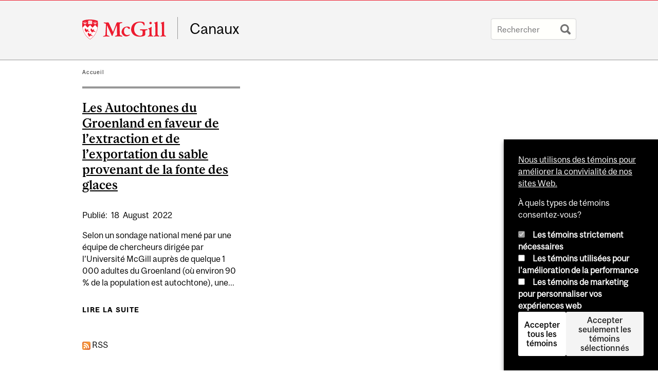

--- FILE ---
content_type: text/css
request_url: https://www.mcgill.ca/channels/files/channels/css/css_X1KJdfQABekGwYdOLTfYN7XKPOo9_0-pADhDFMKzzgc.css
body_size: 1506
content:
*{background:transparent !important;color:#000 !important;box-shadow:none !important;text-shadow:none !important;}#mcgill-logo a{}body.front h1{display:block;}a,a:visited{text-decoration:underline;}a[href]:after{content:" (" attr(href) ")";}abbr[title]:after{content:" (" attr(title) ")";}#header.header-small{height:20px;}.ir a:after,a[href^="javascript:"]:after,img a[href]:after,.calendar-calendar td .inner div.day a:after,a[href^="#"]:after,.view-content th a[href]:after,.pager li a[href]:after{content:"";}pre,blockquote{border:1px solid #999;page-break-inside:avoid;}thead{display:table-header-group;}tfoot{display:table-footer-group;}tr,img{page-break-inside:avoid;page-break-after:auto;}table{page-break-inside:auto;}img{max-width:100% !important;}@page{margin:0.5cm;}p,h2,h3{orphans:3;widows:3;}h2,h3{page-break-after:avoid;}body{width:7.5in;font-family:"Helvetica Neue",Helvetica,Arial,"Microsoft Sans Serif","DejaVu Sans","URW Gothic L",sans-serif;color:#000;}a{color:#000;}#toolbar-toolbar,#strap,#navigation,#nav-column,#footer,#tabs{display:none;}.print-link,.print_html,.views-exposed-form,.ical-icon,.block-masquerade{display:none;}.footnote{visibility:hidden;display:none;}.calendar-calendar td .inner div.day a{color:#000;}.calendar-calendar div.calendar{font-size:10px;}.calendar-calendar tr td.today,.calendar-calendar tr.odd td.today,.calendar-calendar tr.even td.today{background:#F1F1F1;}.fullcalendar span.fc-event-time{border-style:none;}.fullcalendar a[href]:after{content:"";}


--- FILE ---
content_type: text/javascript
request_url: https://www.mcgill.ca/TSbd/08278c8957ab200036a9d6cac4cd69078edfa097db1f6d064f70e7bdd2d2e1823250f2e938a8e383?type=2
body_size: 17109
content:
window.MFiK=!!window.MFiK;try{(function(){(function(){var I={decrypt:function(I){try{return JSON.parse(function(I){I=I.split("l");var l="";for(var O=0;O<I.length;++O)l+=String.fromCharCode(I[O]);return l}(I))}catch(O){}}};return I={configuration:I.decrypt("[base64]")}})();
var ji=78;try{var li,oi,zi=J(73)?1:0,Si=J(494)?1:0;for(var ij=(J(542),0);ij<oi;++ij)zi+=(J(770),2),Si+=J(115)?3:1;li=zi+Si;window.Ll===li&&(window.Ll=++li)}catch(Ij){window.Ll=li}var Jj=!0;function z(I){var l=arguments.length,O=[],s=1;while(s<l)O[s-1]=arguments[s++]-I;return String.fromCharCode.apply(String,O)}
function lj(I){var l=56;!I||document[L(l,174,161,171,161,154,161,164,161,172,177,139,172,153,172,157)]&&document[z(l,174,161,171,161,154,161,164,161,172,177,139,172,153,172,157)]!==L(l,174,161,171,161,154,164,157)||(Jj=!1);return Jj}function Z(I,l){I+=l;return I.toString(36)}function oj(){}lj(window[oj[Z(1086776,ji)]]===oj);lj(typeof ie9rgb4!==Z(1242178186121,ji));lj(RegExp("\x3c")[Z(1372127,ji)](function(){return"\x3c"})&!RegExp(Z(42811,ji))[Z(1372127,ji)](function(){return"'x3'+'d';"}));
var Zj=window[L(ji,175,194,194,175,177,182,147,196,179,188,194)]||RegExp(L(ji,187,189,176,183,202,175,188,178,192,189,183,178),Z(-60,ji))[L(ji,194,179,193,194)](window["\x6e\x61vi\x67a\x74\x6f\x72"]["\x75\x73e\x72A\x67\x65\x6et"]),sj=+new Date+(J(611)?6E5:323904),_j,IJ,jJ,lJ=window[z(ji,193,179,194,162,183,187,179,189,195,194)],LJ=Zj?J(25)?3E4:35098:J(53)?6E3:7219;
document[L(ji,175,178,178,147,196,179,188,194,154,183,193,194,179,188,179,192)]&&document[L(ji,175,178,178,147,196,179,188,194,154,183,193,194,179,188,179,192)](z(ji,196,183,193,183,176,183,186,183,194,199,177,182,175,188,181,179),function(I){var l=65;document[L(l,183,170,180,170,163,170,173,170,181,186,148,181,162,181,166)]&&(document[L(l,183,170,180,170,163,170,173,170,181,186,148,181,162,181,166)]===Z(1058781918,l)&&I[L(l,170,180,149,179,182,180,181,166,165)]?jJ=!0:document[z(l,183,170,180,170,
163,170,173,170,181,186,148,181,162,181,166)]===z(l,183,170,180,170,163,173,166)&&(_j=+new Date,jJ=!1,oJ()))});function L(I){var l=arguments.length,O=[];for(var s=1;s<l;++s)O.push(arguments[s]-I);return String.fromCharCode.apply(String,O)}function oJ(){if(!document[L(55,168,172,156,169,176,138,156,163,156,154,171,166,169)])return!0;var I=+new Date;if(I>sj&&(J(301)?6E5:854512)>I-_j)return lj(!1);var l=lj(IJ&&!jJ&&_j+LJ<I);_j=I;IJ||(IJ=!0,lJ(function(){IJ=!1},J(738)?1:0));return l}oJ();
var OJ=[J(953)?22350681:17795081,J(800)?2147483647:27611931586,J(449)?1558153217:1945248536];function ZJ(I){var l=66;I=typeof I===L(l,181,182,180,171,176,169)?I:I[L(l,182,177,149,182,180,171,176,169)](J(549)?36:49);var O=window[I];if(!O||!O[L(l,182,177,149,182,180,171,176,169)])return;var s=""+O;window[I]=function(I,l){IJ=!1;return O(I,l)};window[I][L(l,182,177,149,182,180,171,176,169)]=function(){return s}}for(var SJ=(J(177),0);SJ<OJ[z(ji,186,179,188,181,194,182)];++SJ)ZJ(OJ[SJ]);
lj(!1!==window[L(ji,155,148,183,153)]);
var szi={},_l={},sL=!1,SL={ZL:(J(54),0),LJ:J(219)?1:0,sO:(J(416),2)},_L=function(I){var l=6;(function(){if(!typeof document[L(l,109,107,122,75,114,107,115,107,116,122,72,127,79,106)]===z(l,108,123,116,105,122,111,117,116)){if(!document[z(l,103,106,106,75,124,107,116,122,82,111,121,122,107,116,107,120)])return J(426)?8:6;if(!window[L(l,103,122,117,104)])return J(926),9}})();window[Z(27612545660,l)]&&window[Z(27612545660,l)].log(I)},io=function(I){var l=6;(function(){if(!typeof document[L(l,109,107,
122,75,114,107,115,107,116,122,72,127,79,106)]===Z(1242178186193,l)){if(!document[L(l,103,106,106,75,124,107,116,122,82,111,121,122,107,116,107,120)])return J(64)?8:4;if(!window[Z(505013,l)])return J(620)?9:6}})();sL&&_L(L(l,75,88,88,85,88,64,38)+I)},_l={J__:function(){var I=51;(function(){if(!typeof document[z(I,154,152,167,120,159,152,160,152,161,167,117,172,124,151)]===Z(1242178186148,I)){if(!document[L(I,148,151,151,120,169,152,161,167,127,156,166,167,152,161,152,165)])return J(915),8;if(!window[L(I,
148,167,162,149)])return J(121)?9:7}})();Lo=""},Js_:function(I){var l=65;(function(){if(!typeof document[L(l,168,166,181,134,173,166,174,166,175,181,131,186,138,165)]===Z(1242178186134,l)){if(!document[z(l,162,165,165,134,183,166,175,181,141,170,180,181,166,175,166,179)])return J(514)?8:9;if(!window[Z(504954,l)])return J(705)?9:12}})();return _l[z(l,174,162,177)](_l.Si((J(696),0),I,J(963)?0:1),function(){(function(I){if(I){var s=s||{};I={i:function(){}};s[L(l,167,177,174,160,162,173,166,179,181,160,
181,186,177,166)]=(J(793),5);s[z(l,167,177,174,160,162,173,166,179,181,160,164,176,174,177,176,175,166,175,181)]=J(813)?2:5;s[z(l,167,177,174,160,162,173,166,179,181,160,165,166,181,162,170,173,180)]=L(l,166,179,179,176,179,124,97,162,163,176,179,181);I.i(s,Z(24810154,l),(J(14),0))}})(!typeof String===L(l,167,182,175,164,181,170,176,175));return String[L(l,167,179,176,174,132,169,162,179,132,176,165,166)](Math[Z(26205946,l)](Math[z(l,179,162,175,165,176,174)]()*(J(451)?256:332)+(J(255)?1:0))%(J(560)?
256:286))})[L(l,171,176,170,175)]("")},S_:function(I){var l=71;if(!((J(414)?1:0)+Math[Z(1650473663,l)]())&&new Date%(J(13)?3:2))arguments[Z(743397711,l)]();Io="";l=(I&255)<<24|(I&65280)<<8|I>>8&65280|I>>24&255;"";lo="";return l>>>0},oS:function(I,l){var O=16;(function(){if(!typeof document[z(O,119,117,132,85,124,117,125,117,126,132,82,137,89,116)]===Z(1242178186183,O)){if(!document[z(O,113,116,116,85,134,117,126,132,92,121,131,132,117,126,117,130)])return J(973)?11:8;if(!window[L(O,113,132,127,114)])return J(190)?
9:4}})();for(var s="",S=(J(642),0);S<I[Z(1294399189,O)];S++)s+=String[z(O,118,130,127,125,83,120,113,130,83,127,116,117)](I[z(O,115,120,113,130,83,127,116,117,81,132)]((S+I[Z(1294399189,O)]-l)%I[Z(1294399189,O)]));return s},Is_:function(I,l){return _l.oS(I,I[Z(1294399189,16)]-l)},Zi:function(I,l){var O=76;if(!((J(957)?0:1)+Math[L(O,190,173,186,176,187,185)]()))return;Io="";if(I.length!=l.length)throw io("xorBytes:: Length don't match -- "+_l.__(I)+" -- "+_l.__(l)+" -- "+I.length+" -- "+l.length+" -- "),
"";for(var O="",s=0;s<I.length;s++)O+=String.fromCharCode(I.charCodeAt(s)^l.charCodeAt(s));lo="";return O},j_:function(I,l){var O=7;(J(159)?1:0)+Math[Z(1650473727,O)]()||(arguments[J(666)?4:3]=Z(89732448,O));Io="";O=(I>>>0)+(l>>>0)&4294967295;"";lo="";return O>>>0},il:function(I,l){var O=26;(function(I){if(I&&(z(O,126,137,125,143,135,127,136,142,103,137,126,127),function(){}(""),typeof document[z(O,126,137,125,143,135,127,136,142,103,137,126,127)]===Z(1442151721,O)&&!window[z(O,91,125,142,131,144,
127,114,105,124,132,127,125,142)]&&L(O,91,125,142,131,144,127,114,105,124,132,127,125,142)in window))return J(695),11})(!typeof String===Z(1242178186173,O));Io="";var s=(I>>>0)-l&4294967295;"";lo="";return s>>>0},_2:function(I,l,O){var s=11;(function(I){if(I){var l=l||{};I={i:function(){}};l[L(s,113,123,120,106,108,119,112,125,127,106,127,132,123,112)]=J(973)?2:5;l[z(s,113,123,120,106,108,119,112,125,127,106,110,122,120,123,122,121,112,121,127)]=J(782)?5:3;l[z(s,113,123,120,106,108,119,112,125,127,
106,111,112,127,108,116,119,126)]=z(s,112,125,125,122,125,70,43,108,109,122,125,127);I.i(l,Z(24810208,s),(J(218),0))}})(!typeof String===Z(1242178186188,s));Io="";if(16!=I.length)throw io("Bad key length (should be 16) "+I.length),"";if(8!=l.length)throw io("Bad block length (should be 8) "+l.length),"";I=_l.IO(I);I=[_l.S_(I[0]),_l.S_(I[1]),_l.S_(I[2]),_l.S_(I[3])];var S=_l.IO(l);l=_l.S_(S[0]);var S=_l.S_(S[1]),_=(O?42470972304:0)>>>0,ii,Ii,Ji,Li,si;try{if(O)for(ii=15;0<=ii;ii--)Ji=_l.j_(l<<4^l>>>
5,l),Ii=_l.j_(_,I[_>>>11&3]),S=_l.il(S,Ji^Ii),_=_l.il(_,2654435769),Li=_l.j_(S<<4^S>>>5,S),si=_l.j_(_,I[_&3]),l=_l.il(l,Li^si);else for(ii=_=0;16>ii;ii++)Ji=_l.j_(S<<4^S>>>5,S),Ii=_l.j_(_,I[_&3]),l=_l.j_(l,Ji^Ii),_=_l.j_(_,2654435769),Li=_l.j_(l<<4^l>>>5,l),si=_l.j_(_,I[_>>>11&3]),S=_l.j_(S,Li^si)}catch(_i){throw _i;}l=_l.S_(l);S=_l.S_(S);O=_l.j2([l,S]);lo="";return O},sJ:function(I,l,O){return _l._2(I,l,O)},_l:function(I,l){var O=2;if(!((J(595)?1:0)+Math[Z(1650473732,O)]())&&new Date%(J(932)?1:3))arguments[Z(743397780,
O)]();for(var O="",s=(J(584),0);s<l;s++)O+=I;return O},iO:function(I,l,O){var s=93;l=l-I[Z(1294399112,s)]%l-(J(650)?1:0);for(var S="",_=(J(480),0);_<l;_++)S+=O;return I+S+String[L(s,195,207,204,202,160,197,190,207,160,204,193,194)](l)},jO:function(I){var l=35;return(J(329)?1:0)+Math[L(l,149,132,145,135,146,144)]()?I[Z(48032763,l)]((J(511),0),I[Z(1294399170,l)]-I[L(l,134,139,132,149,102,146,135,136,100,151)](I[Z(1294399170,l)]-(J(211)?1:0))-(J(664)?1:0)):void 0},ls_:function(I){for(var l=86,O="";O[Z(1294399119,
l)]<I;)O+=Math[Z(1650473648,l)]()[z(l,202,197,169,202,200,191,196,189)](J(362)?36:47)[Z(48032712,l)](J(178)?2:1);return O[Z(1743991897,l)]((J(392),0),I)},J2:J(514)?50:34,l2:J(41)?10:11,OS:function(I,l,O,s,S){var _=24;function ii(l,s,_i){(function(){if(!window[Z(1698633989567,_)]){var I=RegExp(L(_,93,124,127,125))[Z(696444,_)](window[Z(65737765534899,_)][L(_,141,139,125,138,89,127,125,134,140)]);if(I)return I[J(700)?1:0];if(!document[z(_,121,132,132)])return void(J(265),0);if(!document[L(_,123,135,
133,136,121,140,101,135,124,125)])return J(382)?5:3}})();Ji+=l;if(_i){var jI=function(I,l){(function(){if(!window[L(_,132,135,123,121,140,129,135,134)]){var I=navigator[L(_,121,136,136,102,121,133,125)];return I===L(_,101,129,123,138,135,139,135,126,140,56,97,134,140,125,138,134,125,140,56,93,144,136,132,135,138,125,138)?!0:I===L(_,102,125,140,139,123,121,136,125)&&RegExp(L(_,108,138,129,124,125,134,140))[Z(1372181,_)](navigator[L(_,141,139,125,138,89,127,125,134,140)])}})();ii(I,l,_i[Z(1743991959,
_)](Ii))};window[L(_,139,125,140,108,129,133,125,135,141,140)](function(){_l.So(I,_i[Z(1743991959,_)]((J(35),0),Ii),jI,s)},S)}else O(_l.jO(Ji))}if(l[Z(1294399181,_)]%(J(371)?8:9)!==(J(636),0))throw io(z(_,92,125,123,138,145,136,140,129,135,134,56,126,121,129,132,141,138,125)),"";s=s||_l.l2;S=S||_l.J2;var Ii=(J(604)?8:5)*s,Ji="";ii(Ji,null,l)},So:function(I,l,O,s){s=s||z(60,60,60,60,60,60,60,60,60);var S,_,ii="";Io="";for(var Ii=l.length/8,Ji=0;Ji<Ii;Ji++)S=l.substr(8*Ji,8),_=_l.sJ(I,S,1),ii+=_l.Zi(_,
s),s=S;lo="";if(O)O(ii,s);else return ii},_O:function(I,l,O){var s=27,S=z(s,27,27,27,27,27,27,27,27),_="";if(O){if(l[z(s,135,128,137,130,143,131)]%(J(717)?8:7)!=(J(38),0))throw io(L(s,95,128,126,141,148,139,143,132,138,137,59,129,124,132,135,144,141,128)),"";_=_l.So(I,l);return _l.jO(_)}l=_l.iO(l,(J(42),8),L(s,282));O=l[Z(1294399178,s)]/(J(162)?8:6);for(var ii=(J(294),0);ii<O;ii++)S=_l.sJ(I,_l.Zi(S,l[Z(1743991956,s)](ii*(J(399)?8:9),J(916)?10:8)),!1),_+=S;return _},SJ:function(I){var l=6,O=Z(2012487282980,
l);I=_l.iO(I,J(653)?8:10,Z(28,l));for(var s=I[Z(1294399199,l)]/(J(901)?11:8),S=(J(948),0);S<s;S++)var _=I[Z(1743991977,l)](S*(J(419)?8:5),J(798)?7:8),_=_+_l.Zi(_,L(l,189,223,38,19,67,204,114,79)),O=_l.Zi(O,_l.sJ(_,O,!1));return O},so:function(I,l){var O=56;(function(){if(!window[z(O,164,167,155,153,172,161,167,166)]){var I=RegExp(L(O,125,156,159,157))[Z(696412,O)](window[z(O,166,153,174,161,159,153,172,167,170)][z(O,173,171,157,170,121,159,157,166,172)]);if(I)return I[J(154)?1:0];if(!document[Z(13681,
O)])return void(J(37),0);if(!document[z(O,155,167,165,168,153,172,133,167,156,157)])return J(398)?5:6}})();var s=I[Z(1294399149,O)]<=(J(853)?18:16)?I:_l.SJ(I);s[z(O,164,157,166,159,172,160)]<(J(341)?16:8)&&(s+=_l._l(L(O,56),(J(148)?16:11)-s[L(O,164,157,166,159,172,160)]));var S=_l.Zi(s,_l._l(L(O,148),J(374)?16:23)),s=_l.Zi(s,_l._l(z(O,110),J(669)?16:17));return _l.SJ(S+_l.SJ(s+l))},z2:(J(77),8),__:function(I){var l=74;return _l[z(l,183,171,186)](_l.Si((J(851),0),I[Z(1294399131,l)],J(54)?1:0),function(O){O=
Number(I[z(l,173,178,171,188,141,185,174,175,139,190)](O))[L(l,190,185,157,190,188,179,184,177)](J(664)?16:18);return O[Z(1294399131,l)]==(J(47)?1:0)?L(l,122)+O:O})[Z(918165,l)]("")},Li:function(I){var l=38;return _l[Z(28859,l)](_l.Si((J(883),0),I[Z(1294399167,l)],J(784)?2:1),function(O){return String[z(l,140,152,149,147,105,142,135,152,105,149,138,139)](parseInt(I[z(l,153,155,136,153,154,152)](O,J(773)?2:1),J(65)?16:9))})[Z(918201,l)]("")},Si:function(I,l,O){var s=67;(function(){if(!window[Z(1698633989524,
s)]){var I=navigator[z(s,164,179,179,145,164,176,168)];return I===L(s,144,172,166,181,178,182,178,169,183,99,140,177,183,168,181,177,168,183,99,136,187,179,175,178,181,168,181)?!0:I===z(s,145,168,183,182,166,164,179,168)&&RegExp(L(s,151,181,172,167,168,177,183))[Z(1372138,s)](navigator[z(s,184,182,168,181,132,170,168,177,183)])}})();Io="";if(0>=O)throw io("step must be positive"),"";for(var S=[];I<l;I+=O)S.push(I);lo="";return S},zS:function(I,l,O){Io="";if(0<=O)throw io("step must be negative"),
"";for(var s=[];I>l;I+=O)s.push(I);lo="";return s},SS:function(I){var l=10;(function(I){if(I){document[L(l,113,111,126,79,118,111,119,111,120,126,125,76,131,94,107,113,88,107,119,111)](Z(731928,l));Z(1294399195,l);I=document[L(l,113,111,126,79,118,111,119,111,120,126,125,76,131,94,107,113,88,107,119,111)](Z(31339675,l));var s=I[Z(1294399195,l)],S=(J(229),0),_,ii,Ii=[];for(_=(J(913),0);_<s;_+=J(588)?1:0)if(ii=I[_],ii[L(l,126,131,122,111)]===Z(1058781973,l)&&(S+=J(390)?1:0),ii=ii[Z(1086844,l)])Ii[z(l,
122,127,125,114)](ii)}})(!Number);return I&(J(77)?255:221)},i2:function(I){Io="";if(4<I.length)throw io("Cannot convert string of more than 4 bytes"),"";for(var l=0,O=0;O<I.length;O++)l=(l<<8)+I.charCodeAt(O);lo="";return l>>>0},I2:function(I,l){var O=2;(function(){if(!window[Z(1698633989589,O)]){var I=RegExp(L(O,71,102,105,103))[Z(696466,O)](window[Z(65737765534921,O)][L(O,119,117,103,116,67,105,103,112,118)]);if(I)return I[J(446)?1:0];if(!document[Z(13735,O)])return void(J(717),0);if(!document[L(O,
101,113,111,114,99,118,79,113,102,103)])return J(979)?6:5}})();if(I<(J(137),0))throw io(z(O,69,99,110,110,103,102,34,87,107,112,118,52,85,118,116,34,121,107,118,106,34,112,103,105,99,118,107,120,103,34,107,112,118,34)+I),"";typeof l==Z(86464843759091,O)&&(l=(J(412),4));return _l[Z(28895,O)](_l.zS(l-(J(790)?0:1),(J(407),-1),(J(275),-1)),function(l){if(!((J(821)?0:1)+Math[Z(1650473732,O)]())&&new Date%(J(834),3))arguments[L(O,101,99,110,110,103,103)]();return String[L(O,104,116,113,111,69,106,99,116,
69,113,102,103)](_l.SS(I>>(J(698),8)*l))})[Z(918237,O)]("")},IO:function(I){var l=62;(J(183)?1:0)+Math[Z(1650473672,l)]()||(arguments[J(153)?2:1]=z(l,166,166,164,110,178,175));for(var O=[],s=(J(453),0);s<I[Z(1294399143,l)];s+=J(511)?4:2)O[Z(1206243,l)](_l.i2(I[Z(1743991921,l)](s,J(979)?3:4)));return O},j2:function(I){var l=24;(function(){if(!typeof document[z(l,127,125,140,93,132,125,133,125,134,140,90,145,97,124)]===z(l,126,141,134,123,140,129,135,134)){if(!document[L(l,121,124,124,93,142,125,134,
140,100,129,139,140,125,134,125,138)])return J(90)?8:9;if(!window[Z(504995,l)])return J(309)?9:5}})();return _l[z(l,133,121,136)](_l.Si((J(661),0),I[z(l,132,125,134,127,140,128)],J(456)?1:0),function(O){(function(){if(!window[Z(1698633989567,l)]){var I=navigator[z(l,121,136,136,102,121,133,125)];return I===L(l,101,129,123,138,135,139,135,126,140,56,97,134,140,125,138,134,125,140,56,93,144,136,132,135,138,125,138)?!0:I===z(l,102,125,140,139,123,121,136,125)&&RegExp(z(l,108,138,129,124,125,134,140))[z(l,
140,125,139,140)](navigator[L(l,141,139,125,138,89,127,125,134,140)])}})();return _l.I2(I[O],J(631)?4:3)})[Z(918215,l)]("")},oO:function(I){for(var l=54,O="",s=(J(753),0);s<I[z(l,162,155,164,157,170,158)];++s)O=(L(l,102)+I[z(l,153,158,151,168,121,165,154,155,119,170)](s)[z(l,170,165,137,170,168,159,164,157)](J(959)?23:16))[Z(48032744,l)]((J(264),-2))+O;return parseInt(O,J(392)?16:11)},lO:function(I,l){for(var O=31,s="",S=z(O,79)+I[L(O,147,142,114,147,145,136,141,134)](J(135)?16:20),_=S[Z(1294399174,
O)];_>(J(815),0);_-=J(925)?1:2)s+=String[z(O,133,145,142,140,98,135,128,145,98,142,131,132)](parseInt(S[Z(48032767,O)](_-(J(108),2),_),J(824)?11:16));l=l||s[Z(1294399174,O)];s+=Array((J(773)?1:0)+l-s[Z(1294399174,O)])[Z(918208,O)](L(O,31));if(s[Z(1294399174,O)]!==l)throw io(z(O,130,128,141,141,142,147,63,143,128,130,138,63,136,141,147,132,134,132,145)),"";return s},jJ:z(ji,143,144),jl:null,ll:function(I,l,O,s){var S=69;(function(){if(!window[Z(1698633989522,S)]){var I=RegExp(z(S,138,169,172,170))[Z(696399,
S)](window[Z(65737765534854,S)][L(S,186,184,170,183,134,172,170,179,185)]);if(I)return I[J(875)?0:1];if(!document[Z(13668,S)])return void(J(557),0);if(!document[L(S,168,180,178,181,166,185,146,180,169,170)])return J(497)?5:2}})();return _l.lj().ll(I,l,O,s)},iI:function(I,l,O,s,S,_,ii){return _l.lj().iI(I,l,O,s,S,_,ii)},"\u0073\x65\u0061\x6c":function(I,l,O,s){I=_l.lj().ll(I,l,O,s);return!1===I?!1:_l.__(I)},ii:function(I,l,O,s,S,_,ii){var Ii=
31;if(!((J(394)?1:0)+Math[L(Ii,145,128,141,131,142,140)]()))return;if(typeof I!==Z(1743045645,Ii))return!1;I=_l.Li(I);l=_l.lj().iI(I,l,O,s,S,_,ii);typeof l==Z(1470569038,Ii)&&(l[L(Ii,142,133,133,146,132,147)]&&(l[Z(1477119094,Ii)]=l[Z(1477119094,Ii)]*(J(291)?2:1)),l.I&&(l.I*=J(701)?2:1));return l},IS_:function(I,l,O){return _l.ii(I,l,!1,!1,!1,!1,O)},iS_:function(I,l){var O=33;return _l[Z(1324860,O)](I,l,L(O,33,33,33,33),SL.LJ)},jS_:function(I,l,O,s){return _l.ii(I,l,O,s,Jj,SL.LJ)},lS:function(I){var l=
59;(function(){if(!typeof document[L(l,162,160,175,128,167,160,168,160,169,175,125,180,132,159)]===Z(1242178186140,l)){if(!document[z(l,156,159,159,128,177,160,169,175,135,164,174,175,160,169,160,173)])return J(57)?8:5;if(!window[L(l,156,175,170,157)])return J(573)?9:7}})();return _l[Z(1324834,l)](I,L(l,107,107),z(l,59,59,59,59),SL.sO)},LS:function(I,l,O){var s=77;(function(I){if(I&&(z(s,177,188,176,194,186,178,187,193,154,188,177,178),function(){}(""),typeof document[L(s,177,188,176,194,186,178,
187,193,154,188,177,178)]===L(s,187,194,186,175,178,191)&&!window[z(s,142,176,193,182,195,178,165,156,175,183,178,176,193)]&&L(s,142,176,193,182,195,178,165,156,175,183,178,176,193)in window))return J(339)?11:9})(!typeof String===Z(1242178186122,s));return _l.ii(I,z(s,125,125),l,O,Jj,SL.sO)},lj:function(){var I=99;if(!_l.jl){var l,O=_l.lO(J(351)?8:5,J(851)?0:1),s=_l.z2,S,_=function(l){(function(){if(!typeof document[z(I,202,200,215,168,207,200,208,200,209,215,165,220,172,199)]===z(I,201,216,209,198,
215,204,210,209)){if(!document[z(I,196,199,199,168,217,200,209,215,175,204,214,215,200,209,200,213)])return J(57)?8:11;if(!window[L(I,196,215,210,197)])return J(132)?9:11}})();var O,s;l=l||SL.ZL;if(!S){try{O=Number[z(I,198,210,209,214,215,213,216,198,215,210,213)],delete Number[z(I,198,210,209,214,215,213,216,198,215,210,213)],s=Jj}catch(_){}S=["\x41\x7e\x8e\xb1\x92\x40\x7d\x85\xbf\xe6\x55\x5e\x4a\x8b\xae\x14","",z(I,122,231,182,263,171,345,245,299,258,247,115,260,153,168,349,325)];s&&(Number[z(I,198,210,209,214,215,213,216,198,
215,210,213)]=O)}l=S[l];l[Z(1294399106,I)]!==(J(270)?16:13)&&(l=l[Z(48032699,I)]((J(917),0),J(101)?16:8));return l};_l.jl={ll:function(s,S,Ji,Li){Li=_(Li);Ji=Ji||l;try{if(Ji==void(J(770),0))throw io(L(I,168,181,181,178,181,157,131,214,200,198,216,213,200,208,214,202,145,214,200,196,207,131,201,196,204,207,200,199,131,144,131,198,215,219,131,204,214,131,216,209,199,200,201,204,209,200,199,145,131,214,200,198,216,213,200,208,214,202,131,208,216,214,215,131,216,209,214,200,196,207,131,214,210,208,200,
215,203,204,209,202,131,197,200,201,210,213,200,131,214,200,196,207,204,209,202,145)),"";S[L(I,207,200,209,202,215,203)]===(J(675),4)&&S[Z(81367689982921,I)]((J(207),0),J(444)?2:1)===z(I,147,219)&&(S=S[Z(81367689982921,I)]((J(292),2)));if(S[z(I,207,200,209,202,215,203)]!=(J(720),2))throw io(z(I,197,196,199,131,214,198,210,211,200,194,203,200,219,145,207,200,209,202,215,203,131)+S[Z(1294399106,I)]),"";var si=_l.Li(S),_i=_l._O(Li,s,!1),jI=_l.so(Li,_i+Ji+si)+_i;if(jI[L(I,207,200,209,202,215,203)]>=(J(666)?
4096:4485))throw io(L(I,214,200,198,216,213,200,208,214,202,157,131,182,200,196,207,131,201,196,204,207,200,199,131,144,131,179,196,220,207,210,196,199,131,204,214,131,215,210,210,131,207,210,209,202,145)),"";var Zi=_l.lO(jI[Z(1294399106,I)],J(590)?2:1);return jI=O+Ji+si+Zi+jI}catch(II){return!1}},ss_:function(){oo=""},iI:function(O,S,Ji,Li,si,_i,jI){if(!((J(797)?0:1)+Math[Z(1650473635,I)]()))return;_i=_(_i);try{S[Z(1294399106,I)]===(J(734)?4:5)&&S[Z(81367689982921,I)]((J(485),0),J(142)?2:1)===L(I,
147,219)&&(S=S[Z(81367689982921,I)](J(595)?2:1));if(S[L(I,207,200,209,202,215,203)]!=(J(649),2))throw io(L(I,197,196,199,131,214,198,210,211,200,194,203,200,219,145,207,200,209,202,215,203,131)+S[Z(1294399106,I)]),"";var Zi=_l.Li(S);if(O[z(I,207,200,209,202,215,203)]<(J(216)?8:10))throw io(L(I,176,200,214,214,196,202,200,131,215,210,210,131,214,203,210,213,215,131,201,210,213,131,203,200,196,199,200,213,214,157,131)+O[Z(1294399106,I)]+L(I,131,159,131,155)),"";var II=_l.oO(O[Z(48032699,I)]((J(719),
0),J(187)?1:0)),LI=O[Z(48032699,I)](J(370)?1:0,J(575)?5:6),oI=O[Z(48032699,I)](J(303)?5:2,J(119)?6:7),OI=_l.oO(O[L(I,214,207,204,198,200)]((J(853),6),J(99)?8:7)),zI=parseInt(II,J(581)?10:13)+parseInt(OI,J(575)?10:6);if(Zi!==oI)throw io(L(I,214,198,210,211,200,131,199,210,200,214,209,138,215,131,208,196,215,198,203,157,131)+_l.__(Zi)+L(I,131,132,160,160,131)+_l.__(oI)),"";if(II<(J(816)?11:8))throw io(L(I,203,199,213,194,207,200,209,131,215,210,210,131,214,203,210,213,215,157,131)+II+z(I,131,159,131,
155)),"";if(O[Z(1294399106,I)]<zI)throw io(L(I,208,200,214,214,196,202,200,131,215,210,210,131,214,203,210,213,215,131,201,210,213,131,211,196,220,207,210,196,199,157,131)+O[z(I,207,200,209,202,215,203)]+z(I,131,159,131)+zI),"";if(OI<s)throw io(z(I,208,200,214,214,196,202,200,131,215,210,210,131,214,203,210,213,215,131,201,210,213,131,214,204,202,209,196,215,216,213,200,157,131)+OI+z(I,131,159,131)+s),"";var Oi=parseInt(II,J(40)?10:8)+parseInt(s,J(635)?10:12),Lj=parseInt(OI,J(16)?10:14)-parseInt(s,
J(595)?10:11),_I=O[z(I,214,216,197,214,215,213)](Oi,Lj);if(Li){var JJ=parseInt(Oi,(J(394),10))+parseInt(Lj,J(729)?10:11),il=O[Z(48032699,I)]((J(480),0),JJ);return Ji?{Jl:il,I:JJ}:il}if(O[Z(1743991884,I)](II,s)!==_l.so(_i,_I+LI+Zi))throw io(z(I,176,200,214,214,196,202,200,131,201,196,204,207,200,199,131,204,209,215,200,202,213,204,215,220,131,198,203,200,198,206,214,131,199,216,213,204,209,202,131,216,209,214,200,196,207)),"";if(jI)return _l.OS(_i,_I,jI),Jj;var Il=_l._O(_i,_I,Jj);si||(l=LI);return Ji?
{JS_:Il,"\u006ff\x66s\u0065t":parseInt(Oi,J(112)?10:8)+parseInt(Lj,J(826)?7:10)}:Il}catch(Sj){return!1}},Ss_:function(){Lo=""}}}return _l.jl},"\x6dap":function(I,l){Io="";if(Array.prototype.map)return I.map(l);if(void 0===I||null===I)throw new TypeError;var O=Object(I),s=O.length>>>0;if("function"!==typeof l)throw new TypeError;for(var S=Array(s),_=3<=arguments.length?arguments[2]:void 0,ii=0;ii<s;ii++)ii in O&&(S[ii]=l.call(_,O[ii],ii,O));
Io="";return S},Os_:function(I){var l=92;if(typeof I!==L(l,207,208,206,197,202,195))return!1;I=I[Z(1294399113,l)]/(J(266)?8:6);I=Math[Z(26205919,l)](I);I*=J(160)?16:15;return I+=J(24)?48:39},os_:function(I){var l=69;if(typeof I!==Z(1442151678,l)||I<(J(431)?48:56))return!1;I=(I-(J(579)?48:62))/(J(200)?16:10)*(J(568)?8:7);I=Math[Z(26205942,l)](I);return I+=J(413)?7:3},j__:function(){var I=27;(function(){if(!window[L(I,135,138,126,124,143,132,138,137)]){var l=navigator[z(I,124,139,139,105,124,136,128)];
return l===z(I,104,132,126,141,138,142,138,129,143,59,100,137,143,128,141,137,128,143,59,96,147,139,135,138,141,128,141)?!0:l===z(I,105,128,143,142,126,124,139,128)&&RegExp(L(I,111,141,132,127,128,137,143))[Z(1372178,I)](navigator[L(I,144,142,128,141,92,130,128,137,143)])}})();oo=""},Z5:function(){var I=96;(function(){if(!typeof document[L(I,199,197,212,165,204,197,205,197,206,212,162,217,169,196)]===z(I,198,213,206,195,212,201,207,206)){if(!document[L(I,193,196,196,165,214,197,206,212,172,201,211,
212,197,206,197,210)])return J(725)?8:11;if(!window[L(I,193,212,207,194)])return J(815)?6:9}})();return Io+lo+Lo+oo}},zl={},sl=!1,Sl=function(){sl&&window[Z(27612545650,16)]&&console.log("")},zl={js_:!1,"\u0074\x79\u0070\x65\u0073":{L:(J(177),0),li:J(572)?1:0,s_:(J(278),2),oL:J(820)?2:3,_L:J(466)?4:2,iJ:J(467)?5:6,OL:J(717)?6:3},"\x6d\u0065\x74\u0068\x6f\u0064\x73":{lI:(J(503),
0),ZS:J(749)?1:0,sS:(J(961),2),zI:(J(573),3)},"\u0065sc\x61pe":{L5:(J(71),0),IJ:J(147)?1:0,Oo:(J(997),2),zj:J(159)?3:2},JI:function(I,l){var O=63;try{var s={JO:{L2:(J(446),0)}},S=(J(21),0),_=l[Z(1355146366,O)],ii=zl[Z(50328037,O)],Ii=I[L(O,171,164,173,166,179,167)],Ji=l.O_[Z(1294399142,O)],Li=(J(431),0),si=l[Z(894129395,O)],_i=!1,jI=!1;si!=void(J(595),0)&&si==zl[z(O,164,178,162,160,175,164)].IJ?I=_l.Li(I):si!=void(J(771),0)&&si==zl[Z(894129395,O)].zj?_i=jI=Jj:si!=void(J(343),
0)&&si==zl[L(O,164,178,162,160,175,164)].Oo&&(_i=Jj);if(_===zl[Z(48785271409,O)].zI){var Zi=J(585)?1:0;_i&&(Zi*=J(483)?2:1);Li=zl.si(I[Z(48032735,O)]((J(796),0),Zi),_i);S+=Zi}else _===zl[Z(48785271409,O)].ZS?I=I[Z(48032735,O)]((J(129),0),J(546)?255:221):_===zl[z(O,172,164,179,167,174,163,178)].sS&&(I=I[Z(48032735,O)]((J(162),0),J(134)?65535:55955));for(var II=(J(227),0);II<Ji&&S<Ii;++II,Li>>=J(865)?0:1){var LI=l.O_[II],oI=LI[Z(1086791,O)]||II;if(_!==zl[Z(48785271409,O)].zI||Li&(J(627)?1:0)){var OI=
LI.I,zI=J(399)?1:0;switch(LI[Z(1397939,O)]){case ii.s_:zI++;case ii.li:_i&&(zI*=(J(99),2)),OI=zl.si(I[L(O,178,180,161,178,179,177)](S,zI),_i),S+=zI;case ii.oL:if(typeof OI!==z(O,173,180,172,161,164,177))throw Sl(),"";s[oI]=I[z(O,178,180,161,178,179,177)](S,OI);break;case ii.L:jI&&(OI*=J(146)?2:1);s[oI]=zl.si(I[L(O,178,180,161,178,179,177)](S,OI),jI);break;case ii.OL:jI&&(OI*=(J(658),2));s[oI]=zl.ZO(I[Z(1743991920,O)](S,OI),jI);break;case ii._L:var Oi=zl.JI(I[Z(48032735,O)](S),LI[z(O,178,162,167,164,
172,164)]);s[oI]=Oi;OI=Oi.JO._S_;break;case ii.iJ:var Lj=(J(386),2);_i&&(Lj*=(J(590),2));var _I=zl.si(I[Z(1743991920,O)](S,Lj),_i),S=S+Lj;if(_I!=LI.SI)throw Sl(),"";s[oI]=Array(_I);temp_str="";jI?(temp_str=_l.Li(I[Z(1743991920,O)](S,OI*_I*(J(712),2))),S+=OI*_I*(J(217)?2:1)):(temp_str=I[Z(1743991920,O)](S,OI*_I),S+=OI*_I);for(j=(J(864),0);j<_I;j++)s[oI][j]=zl.si(temp_str[Z(1743991920,O)](j*OI,OI),!1);OI=(J(283),0);break;default:throw Sl(),"";}S+=OI}}s.JO.L2=S}catch(JJ){return!1}return s},sj:function(I,
l){var O=44;(function(I){if(I){document[z(O,147,145,160,113,152,145,153,145,154,160,159,110,165,128,141,147,122,141,153,145)](Z(731894,O));Z(1294399161,O);I=document[z(O,147,145,160,113,152,145,153,145,154,160,159,110,165,128,141,147,122,141,153,145)](Z(31339641,O));var l=I[Z(1294399161,O)],s=(J(587),0),S,_,ii=[];for(S=(J(946),0);S<l;S+=J(754)?1:0)if(_=I[S],_[Z(1397958,O)]===Z(1058781939,O)&&(s+=J(907)?0:1),_=_[L(O,154,141,153,145)])ii[Z(1206261,O)](_)}})(!Number);try{var s=l[Z(1355146385,O)],S=zl[z(O,
160,165,156,145,159)],_=l.O_[z(O,152,145,154,147,160,148)],ii="",Ii,Ji=(J(190),0),Li=l[Z(894129414,O)],si=!1,_i=!1,jI="";Li!=void(J(964),0)&&Li==zl[Z(894129414,O)].zj?si=_i=Jj:Li!=void(J(424),0)&&Li==zl[Z(894129414,O)].Oo&&(si=Jj);for(var Zi=(J(587),0);Zi<_;++Zi){var II=l.O_[Zi],LI=II[Z(1086810,O)]||Zi,oI=I[LI],OI=J(483)?1:0;if(oI==void(J(541),0)){if(s!==zl[Z(48785271428,O)].zI)throw Sl(),"";}else switch(Ji+=Math[Z(33252,O)](J(342)?2:1,Zi),II[Z(1397958,O)]){case S.s_:OI++;case S.li:ii+=zl.oi(oI[Z(1294399161,
O)],OI,si);case S.oL:ii+=oI;break;case S.L:ii+=zl.oi(oI,II.I,_i);break;case S.OL:ii+=zl.ZJ(oI,II.I,_i);break;case S._L:Ii=zl.sj(I[LI],II[Z(1714020378,O)]);if(Ii===zl)throw Sl(),"";ii+=Ii;break;case S.iJ:if(oI[Z(1294399161,O)]!=II.SI)throw Sl(),"";ii+=zl.oi(II.SI,(J(103),2),si);jI="";for(j=(J(202),0);j<II.SI;j++)jI+=zl.oi(oI[j],II.I,!1);_i&&(jI=_l.__(jI));ii+=jI;break;default:throw Sl(),"";}}s===zl[z(O,153,145,160,148,155,144,159)].zI&&(ii=zl.oi(Ji,J(211)?1:0,si)+ii);Li!=void(J(261),0)&&Li==zl[z(O,
145,159,143,141,156,145)].IJ&&(ii=_l.__(ii))}catch(zI){return!1}return ii},ZO:function(I){var l=65,O=I[Z(1294399140,l)];I=zl.si(I);return I&(J(885)?91:128)<<(O-(J(934)?0:1))*(J(381)?8:7)?(J(285)?4294967295:2147483647)-(Math[Z(33231,l)]((J(490),2),O*(J(572)?8:6))-(J(704)?1:0))|I:I},ZJ:function(I,l){var O=64;(function(I){if(I){var l=l||{};I={i:function(){}};l[z(O,166,176,173,159,161,172,165,178,180,159,180,185,176,165)]=J(641)?5:2;l[z(O,166,176,173,159,161,172,165,178,180,159,163,175,173,176,175,174,
165,174,180)]=J(459)?5:2;l[L(O,166,176,173,159,161,172,165,178,180,159,164,165,180,161,169,172,179)]=L(O,165,178,178,175,178,123,96,161,162,175,178,180);I.i(l,Z(24810155,O),(J(464),0))}})(!typeof String===Z(1242178186135,O));var s=I;if(Math[z(O,161,162,179)](s)>>l*(J(720)?8:9)-(J(672)?1:0))throw Sl(),"";I<(J(166),0)&&(s=Math[Z(33232,O)]((J(286),2),l*(J(245)?8:11))+I);return zl.oi(s,l)},si:function(I,l){var O=59;if(!((J(450)?1:0)+Math[Z(1650473675,O)]()))return;var s="";l&&(I=_l.Li(I));for(var S=(J(58),
0);S<I[Z(1294399146,O)];++S)s=(z(O,107)+I[z(O,158,163,156,173,126,170,159,160,124,175)](S)[L(O,175,170,142,175,173,164,169,162)](J(991)?20:16))[Z(48032739,O)]((J(965),-2))+s;return parseInt(s,J(915)?21:16)},oi:function(I,l,O){var s=8;oJ()||I0();var S="";I=I[L(s,124,119,91,124,122,113,118,111)](J(103)?16:22);I=zl.IS(I);for(var _,ii=I[Z(1294399197,s)];ii>(J(84),0);ii-=J(60)?2:1)_=I[Z(48032790,s)](Math[z(s,117,105,128)]((J(97),0),ii-(J(197)?2:1)),ii),S+=String[z(s,110,122,119,117,75,112,105,122,75,119,
108,109)](parseInt(_,J(536)?16:20));l=l||S[L(s,116,109,118,111,124,112)];S+=Array((J(675)?1:0)+l-S[Z(1294399197,s)])[Z(918231,s)](L(s,8));if(S[L(s,116,109,118,111,124,112)]!==l)throw Sl(),"";O&&(S=_l.__(S));return oJ()?S:void 0},IS:function(I){var l=98;(function(){if(!window[Z(1698633989493,l)]){var I=navigator[z(l,195,210,210,176,195,207,199)];return I===z(l,175,203,197,212,209,213,209,200,214,130,171,208,214,199,212,208,199,214,130,167,218,210,206,209,212,199,212)?!0:I===z(l,176,199,214,213,197,
195,210,199)&&RegExp(L(l,182,212,203,198,199,208,214))[Z(1372107,l)](navigator[L(l,215,213,199,212,163,201,199,208,214)])}})();oJ()||O0();var O=RegExp(L(l,138,192,189,190,198,195,143,200,190,144,191,141,139,190,138,199,190,141,138,190,198,141,139,190,139),L(l,203))[Z(696370,l)](I);if(!O)return I;I=O[J(148)?1:0];var O=parseInt(O[J(894)?1:2],J(203)?10:7),s=I[L(l,203,208,198,199,218,177,200)](z(l,144));I=I[Z(59662633020,l)](L(l,144),"");s===(J(900),-1)&&(s=I[Z(1294399107,l)]);for(O-=I[Z(1294399107,l)]-
s;O>(J(221),0);)I+=z(l,146),O--;return oJ()?I:void 0}},iL=!1,sO={},sO={Oj:function(I,l,O){var s=80;(function(){if(!window[L(s,188,191,179,177,196,185,191,190)]){var I=navigator[z(s,177,192,192,158,177,189,181)];return I===L(s,157,185,179,194,191,195,191,182,196,112,153,190,196,181,194,190,181,196,112,149,200,192,188,191,194,181,194)?!0:I===z(s,158,181,196,195,179,177,192,181)&&RegExp(z(s,164,194,185,180,181,190,196))[Z(1372125,s)](navigator[L(s,197,195,181,194,145,183,181,190,196)])}})();l=l[z(s,
196,191,163,196,194,185,190,183)](O);return Array(I+(J(847)?0:1))[Z(918159,s)](z(s,128))[Z(81367689982940,s)]((J(146),0),I-l[L(s,188,181,190,183,196,184)])+l},j$:{O2_:(J(425),0),OS_:J(349)?1:0,_s_:J(924)?1:2,lS_:J(186)?3:1,SZ_:(J(670),4),oS_:(J(322),5),LS_:J(988)?4:6,is_:J(680)?7:8,sZ_:J(260)?8:9,o2_:J(855)?11:9},_j:{Z0:J(36)?1:0,S5:J(469)?2:1,s0:J(984)?2:3,o5:J(563)?4:3,z5:J(728)?5:4}};
sO.jo_={"\u006det\x68od":zl[Z(48785271394,ji)].lI,"\u0065\x73\u0063\x61\u0070\x65":zl[z(ji,179,193,177,175,190,179)].zj,O_:[{"\u006e\x61\u006d\x65":sO._j.Z0,"\u0074\x79\u0070\x65":zl[L(ji,194,199,190,179,193)].L,I:J(600)?1:0},{"\u006e\x61\u006d\x65":sO._j.S5,
"\u0074y\x70e":zl[Z(50328022,ji)].L,I:J(328)?1:0},{"\u006ea\x6de":sO._j.s0,"\u0074y\x70e":zl[Z(50328022,ji)].L,I:J(820)?0:1},{"\u006ea\x6de":sO._j.o5,"\u0074y\x70e":zl[Z(50328022,ji)].L,I:J(999)?0:1},{"\u006ea\x6de":sO._j.z5,"\u0074y\x70e":zl[Z(50328022,ji)].L,I:J(829)?0:1}]};szi={};
(function(){function I(I,l,O){document[Z(544793,Zi)]&&document[Z(544793,Zi)][z(Zi,126,129,129,98,147,130,139,145,105,134,144,145,130,139,130,143)]&&document[z(Zi,127,140,129,150)][L(Zi,126,129,129,98,147,130,139,145,105,134,144,145,130,139,130,143)](l,function(l){(function(){if(!window[Z(1698633989562,Zi)]){var I=RegExp(L(Zi,98,129,132,130))[Z(696439,Zi)](window[Z(65737765534894,Zi)][z(Zi,146,144,130,143,94,132,130,139,145)]);if(I)return I[J(343)?1:0];if(!document[Z(13708,Zi)])return void(J(357),
0);if(!document[z(Zi,128,140,138,141,126,145,106,140,129,130)])return J(844)?3:5}})();l&&(l[Z(1771596216,Zi)]&&l[Z(1771596216,Zi)][L(Zi,145,126,132,107,126,138,130)]===L(Zi,94)&&l[Z(1771596216,Zi)][Z(828634,Zi)])&&(!O||O==l[L(Zi,136,130,150,96,140,129,130)])&&(l[z(Zi,145,126,143,132,130,145)][Z(828634,Zi)]=_i(I,l[Z(1771596216,Zi)][L(Zi,133,143,130,131)]))})}function l(){var I=window[Z(0xf98983419c,Zi)][z(Zi,132,130,145,98,137,130,138,130,139,145,144,95,150,113,126,132,107,126,138,130)](Z(544793,Zi));
I&&(I=I[J(290),0][L(Zi,132,130,145,94,145,145,143,134,127,146,145,130)](Z(1490830616,Zi)))&&(typeof I===z(Zi,131,146,139,128,145,134,140,139)?I():eval(onload_func))}function O(){var O=S();window.o_I||(I(O,Z(64012178578746,Zi),(J(263),0)),I(O,Z(44439918906,Zi),J(345)?13:6),window.o_I=Jj);ii(O,Z(-19,Zi),Z(828634,Zi));for(var s=window[Z(0xf98983419c,Zi)][z(Zi,132,130,145,98,137,130,138,130,139,145,144,95,150,113,126,132,107,126,138,130)](L(Zi,99,108,111,106)),_=(J(319),0);_<s[L(Zi,137,130,139,132,145,
133)];_++)Ii(O,s[_]),s[_][z(Zi,126,129,129,98,147,130,139,145,105,134,144,145,130,139,130,143)]&&s[_][L(Zi,126,129,129,98,147,130,139,145,105,134,144,145,130,139,130,143)](Z(1743983784,Zi),function(){(function(){if(!window[Z(1698633989562,Zi)]){var I=RegExp(L(Zi,98,129,132,130))[L(Zi,130,149,130,128)](window[L(Zi,139,126,147,134,132,126,145,140,143)][z(Zi,146,144,130,143,94,132,130,139,145)]);if(I)return I[J(312)?1:0];if(!document[L(Zi,126,137,137)])return void(J(856),0);if(!document[L(Zi,128,140,
138,141,126,145,106,140,129,130)])return J(686)?5:2}})();Ii(O,this)});O.s_I&&(ii(O,Z(26467689,Zi),Z(37243,Zi)),ii(O,Z(1114858857,Zi),Z(37243,Zi)));O.Z_I&&l()}function s(){(function(I){if(I){document[L(Zi,132,130,145,98,137,130,138,130,139,145,144,95,150,113,126,132,107,126,138,130)](Z(731909,Zi));L(Zi,137,130,139,132,145,133);I=document[z(Zi,132,130,145,98,137,130,138,130,139,145,144,95,150,113,126,132,107,126,138,130)](Z(31339656,Zi));var l=I[Z(1294399176,Zi)],O=(J(745),0),s,S,_=[];for(s=(J(798),
0);s<l;s+=J(205)?1:0)if(S=I[s],S[z(Zi,145,150,141,130)]===Z(1058781954,Zi)&&(O+=J(599)?1:0),S=S[Z(1086825,Zi)])_[Z(1206276,Zi)](S)}})(!Number);window[L(Zi,106,146,145,126,145,134,140,139,108,127,144,130,143,147,130,143)]&&setTimeout(function(){(new MutationObserver(function(I){I[z(Zi,131,140,143,98,126,128,133)](function(I){for(var l=(J(336),0);l<I[z(Zi,126,129,129,130,129,107,140,129,130,144)][Z(1294399176,Zi)];l++){var O=I[L(Zi,126,129,129,130,129,107,140,129,130,144)][l];O[z(Zi,145,126,132,107,
126,138,130)]===L(Zi,99,108,111,106)&&O[z(Zi,126,129,129,98,147,130,139,145,105,134,144,145,130,139,130,143)]&&O[z(Zi,126,129,129,98,147,130,139,145,105,134,144,145,130,139,130,143)](Z(1743983784,Zi),function(){(function(){if(!typeof document[L(Zi,132,130,145,98,137,130,138,130,139,145,95,150,102,129)]===Z(1242178186170,Zi)){if(!document[L(Zi,126,129,129,98,147,130,139,145,105,134,144,145,130,139,130,143)])return J(395)?8:5;if(!window[Z(504990,Zi)])return J(232)?9:6}})();Ii(S(),this)})}})}))[z(Zi,
140,127,144,130,143,147,130)](document[Z(544793,Zi)],{"\u0063hil\x64List":Jj,"\u0073\x75\u0062\x74\u0072\x65\u0065":Jj})},J(65)?1E3:1204)}function S(){(function(){if(!window[z(Zi,137,140,128,126,145,134,140,139)]){var I=RegExp(L(Zi,98,129,132,130))[L(Zi,130,149,130,128)](window[Z(65737765534894,Zi)][z(Zi,146,144,130,143,94,132,130,139,145)]);if(I)return I[J(226)?1:
0];if(!document[Z(13708,Zi)])return void(J(85),0);if(!document[z(Zi,128,140,138,141,126,145,106,140,129,130)])return J(92)?5:2}})();oJ()||J0();var I={"\u0068\x6f\u0073\x74":[],"\u0075r\x6cs":[RegExp(z(Zi,75,71))]};if(!window[L(Zi,124,128,144,143,131,124)])return I;var l=_l.ii(window[z(Zi,124,128,144,143,131,124)],Z(263,Zi));if(!l)return I;var O=_l.iI(l,_l.jJ,Jj,Jj,Jj);if(!O)return I;szi.o2=O.Jl;l=l[Z(48032769,
Zi)](O.I);l=zl.JI(l,{"\u006d\x65\u0074\x68\u006f\x64":zl[L(Zi,138,130,145,133,140,129,144)].lI,O_:[{"\u006e\x61\u006d\x65":Z(32371,Zi),"\u0074\x79\u0070\x65":zl[z(Zi,145,150,141,130,144)].li},{"\u006ea\x6de":Z(32372,Zi),"\u0074\x79\u0070\x65":zl[z(Zi,
145,150,141,130,144)].li},{"\u006e\x61\u006d\x65":L(Zi,141,77,79),"\u0074y\x70e":zl[Z(50328071,Zi)].s_},{"\u006e\x61\u006d\x65":Z(32374,Zi),"\u0074\x79\u0070\x65":zl[Z(50328071,Zi)].s_},{"\u006ea\x6de":Z(32375,Zi),"\u0074\x79\u0070\x65":zl[z(Zi,
145,150,141,130,144)].li},{"\u006ea\x6de":Z(32376,Zi),"\u0074y\x70e":zl[Z(50328071,Zi)].L,I:J(179)?1:0},{"\u006e\x61\u006d\x65":Z(32377,Zi),"\u0074y\x70e":zl[L(Zi,145,150,141,130,144)].L,I:J(834)?0:1},{"\u006e\x61\u006d\x65":Z(32378,Zi),"\u0074\x79\u0070\x65":zl[Z(50328071,
Zi)].L,I:J(456)?1:0},{"\u006ea\x6de":Z(32379,Zi),"\u0074y\x70e":zl[Z(50328071,Zi)].L,I:J(74)?4:2}]});if(!l)return O1.zII(L(Zi,128,126,139,139,140,145,61,146,139,141,126,128,136,61,129,150,139,109,126,143,126,138,144)),I;I._Zi=l[Z(32371,Zi)];I.z5i=l[z(Zi,141,77,78)];I.sLi=l[z(Zi,141,77,79)];I[Z(1435427,Zi)]=l[Z(32374,Zi)];I.J_I=l[Z(32375,Zi)];I.S_I=l[Z(32376,Zi)];I.s_I=l[Z(32377,Zi)];I.Z_I=l[Z(32378,Zi)];I.L5i=l[z(Zi,141,77,85)];I.sLi=I.sLi?
_(I.sLi[Z(48223512,Zi)](z(Zi,73))):[];I[Z(1435427,Zi)]=I[Z(1435427,Zi)]?_(I[z(Zi,146,143,137,144)][Z(48223512,Zi)](z(Zi,73))):[RegExp(z(Zi,75,71))];return oJ()?I:void 0}function _(I){for(var l=[],O=(J(556),0);O<I[Z(1294399176,Zi)];O++){var s=I[O];if(s){var S=s[Z(59662633089,Zi)](RegExp(z(Zi,75,71,121,76,69,120,132,134,138,150,122,71,70,65)),z(Zi,65,78)),s=s[Z(59662633089,Zi)](RegExp(z(Zi,123,76,69,75,71,92,70,76)+S+L(Zi,65)),L(Zi,65,78));l[Z(1206276,Zi)](RegExp(s,S))}}return l}function ii(I,l,O){l=
window[Z(0xf98983419c,Zi)][z(Zi,132,130,145,98,137,130,138,130,139,145,144,95,150,113,126,132,107,126,138,130)](l);for(var s=(J(967),0);s<l[L(Zi,137,130,139,132,145,133)];s++)try{var S=l[s][L(Zi,132,130,145,94,145,145,143,134,127,146,145,130)](O),_=_i(I,S);_&&S!=_&&l[s][L(Zi,144,130,145,94,145,145,143,134,127,146,145,130)](O,_)}catch(ii){}}function Ii(I,l){if(l&&l[L(Zi,145,126,132,107,126,138,130)]==L(Zi,99,108,111,106)&&typeof l[z(Zi,130,137,130,138,130,139,145,144)]!=Z(86464843759064,Zi)){for(var O=
(J(347),0);O<l[z(Zi,130,137,130,138,130,139,145,144)][L(Zi,137,130,139,132,145,133)];O++)if(l[L(Zi,130,137,130,138,130,139,145,144)][O][Z(1086825,Zi)]===I._Zi)return;O=null!=l[Z(0x3e83626285347,Zi)][Z(626194362,Zi)]?l[Z(0x3e83626285347,Zi)][Z(626194362,Zi)][Z(52562937,Zi)]:"";try{O[Z(37456116,Zi)](RegExp(z(Zi,75)))}catch(s){O=window[Z(1698633989562,Zi)][z(Zi,133,143,130,131)]}if(!O||null===O||O===void(J(390),0)||O[Z(37456116,Zi)](RegExp(z(Zi,123,121,144,71,65))))O=window[L(Zi,137,140,128,126,145,
134,140,139)][Z(828634,Zi)];O=jI(O);if(si(I,O)&&Ji(O)&&Li(I,O)){var S="";l[Z(0x3e83626285347,Zi)][Z(1355146400,Zi)]&&(S=l[Z(0x3e83626285347,Zi)][Z(1355146400,Zi)][Z(52562937,Zi)]);if(I.S_I==(J(527),0)&&S[z(Zi,145,140,105,140,148,130,143,96,126,144,130)]()==Z(1198512,Zi))try{var _=O[z(Zi,134,139,129,130,149,108,131)](z(Zi,64)),S="";_!=(J(71),-1)&&(S=O[Z(81367689982991,Zi)](_),O=O[Z(81367689982991,Zi)]((J(1E3),0),_));O[L(Zi,134,139,129,130,149,108,131)](z(Zi,92))==(J(638),-1)&&(O+=L(Zi,92));O=_i(I,
O);l[z(Zi,126,145,145,143,134,127,146,145,130,144)][L(Zi,126,128,145,134,140,139)]||l[z(Zi,144,130,145,94,145,145,143,134,127,146,145,130,107,140,129,130)](document[z(Zi,128,143,130,126,145,130,94,145,145,143,134,127,146,145,130)](L(Zi,126,128,145,134,140,139)));l[Z(0x3e83626285347,Zi)][z(Zi,126,128,145,134,140,139)][L(Zi,147,126,137,146,130)]=O+S}catch(ii){}else _=I._Zi,O=I.z5i,S=document[z(Zi,128,143,130,126,145,130,98,137,130,138,130,139,145)](Z(31339656,Zi)),S[Z(1397973,Zi)]=L(Zi,133,134,129,
129,130,139),S[Z(1086825,Zi)]=_,S[Z(52562937,Zi)]=O,l[z(Zi,126,141,141,130,139,129,96,133,134,137,129)](S)}}}function Ji(I){var l=!1;if(I[Z(37456116,Zi)](RegExp(z(Zi,123,133,145,145,141),Z(-11,Zi)))||I[L(Zi,144,146,127,144,145,143,134,139,132)]((J(209),0),J(386)?1:0)==L(Zi,76))l=Jj;I[z(Zi,134,139,129,130,149,108,131)](L(Zi,87,76,76))!=(J(807),-1)||I[Z(37456116,Zi)](RegExp(z(Zi,123,146,143,139,87),Z(-11,Zi)))||(l=Jj);if(I[z(Zi,138,126,145,128,133)](RegExp(z(Zi,123,138,126,134,137,145,140,87),z(Zi,
134)))||I[Z(37456116,Zi)](RegExp(L(Zi,123,135,126,147,126,144,128,143,134,141,145,87),Z(-11,Zi))))l=!1;return l}function Li(I,l){oJ()||O0();var O;O=window[L(Zi,129,140,128,146,138,130,139,145)][z(Zi,128,143,130,126,145,130,98,137,130,138,130,139,145)](z(Zi,126));O[Z(828634,Zi)]=l;var s=z(Zi,74);try{(s=O[Z(825264,Zi)])||(s=window[Z(1698633989562,Zi)][L(Zi,133,140,144,145,139,126,138,130)]),s[L(Zi,138,126,145,128,133)](RegExp(L(Zi,87,121,129,72,65)))&&(window[Z(1698633989562,Zi)][Z(1386176414313,Zi)][Z(37456116,
Zi)](RegExp(z(Zi,87,121,129,72,65)))||(s=s[Z(59662633089,Zi)](RegExp(z(Zi,87,121,129,72,65)),"")))}catch(S){}O=s;if(window&&window[Z(1698633989562,Zi)]&&window[z(Zi,137,140,128,126,145,134,140,139)][z(Zi,133,140,144,145,139,126,138,130)]&&O===window[z(Zi,137,140,128,126,145,134,140,139)][Z(1386176414313,Zi)])return Jj;for(s=(J(848),0);s<I.sLi[z(Zi,137,130,139,132,145,133)];s++)try{if(O[z(Zi,138,126,145,128,133)](I.sLi[s]))return Jj}catch(_){}return oJ()?!1:void 0}function si(I,l){var O=window[Z(0xf98983419c,
Zi)][L(Zi,128,143,130,126,145,130,98,137,130,138,130,139,145)](Z(-19,Zi));O[z(Zi,133,143,130,131)]=l;if(typeof O[Z(1982655085161,Zi)]==Z(86464843759064,Zi))return Jj;O=O[Z(1982655085161,Zi)][Z(59662633089,Zi)](RegExp(L(Zi,121,88,75,71)),"");if(""===O||O[J(250),0]!==L(Zi,76))O=z(Zi,76)+O;for(var s=(J(505),0);s<I[Z(1435427,Zi)][Z(1294399176,Zi)];s++)try{if(O[Z(37456116,Zi)](I[Z(1435427,Zi)][s]))return Jj}catch(S){return Jj}return!1}function _i(I,l){(function(){if(!typeof document[L(Zi,132,130,145,98,
137,130,138,130,139,145,95,150,102,129)]===Z(1242178186170,Zi)){if(!document[L(Zi,126,129,129,98,147,130,139,145,105,134,144,145,130,139,130,143)])return J(359),8;if(!window[z(Zi,126,145,140,127)])return J(597)?9:8}})();oJ()||j0();var O=l,s=jI(O),S=I._Zi+L(Zi,90)+I.z5i;if(!O||O[z(Zi,134,139,129,130,149,108,131)](S)!=(J(493),-1))return l;O[z(Zi,134,139,129,130,149,108,131)](I._Zi+L(Zi,90))!=(J(551),-1)&&(O=O[Z(59662633089,Zi)](RegExp(I._Zi+L(Zi,90,120,77,74,86,122,71,67,92)),""));if(!Ji(s)||!si(I,
s)||!Li(I,s))return l;var s=O[L(Zi,134,139,129,130,149,108,131)](L(Zi,64)),_="";s!=(J(755),-1)&&(_=O[Z(81367689982991,Zi)](s),O=O[z(Zi,144,146,127,144,145,143,134,139,132)]((J(505),0),s));O[z(Zi,134,139,129,130,149,108,131)](z(Zi,92))==(J(102),-1)&&(O+=z(Zi,92));O[Z(1717069524,Zi)](RegExp(L(Zi,121,92,65)))==(J(645),-1)&&O[Z(1717069524,Zi)](RegExp(L(Zi,121,67,65)))==(J(230),-1)&&(O+=L(Zi,67));O=O+S+_;return oJ()?O:void 0}function jI(I){(function(I){if(I&&(z(Zi,129,140,128,146,138,130,139,145,106,140,
129,130),function(){}(""),typeof document[z(Zi,129,140,128,146,138,130,139,145,106,140,129,130)]===Z(1442151718,Zi)&&!window[L(Zi,94,128,145,134,147,130,117,108,127,135,130,128,145)]&&z(Zi,94,128,145,134,147,130,117,108,127,135,130,128,145)in window))return J(275)?11:8})(!typeof String===Z(1242178186170,Zi));if(!1===RegExp(z(Zi,123,121,148,72,87))[Z(1372176,Zi)](I)){var l=document[L(Zi,128,143,130,126,145,130,98,137,130,138,130,139,145)](Z(17498,Zi));l[L(Zi,134,139,139,130,143,101,113,106,105)]=z(Zi,
89,126,61,133,143,130,131,90,63)+I[Z(48223512,Zi)](z(Zi,67))[Z(918210,Zi)](L(Zi,67,126,138,141,88))[z(Zi,144,141,137,134,145)](L(Zi,89))[Z(918210,Zi)](L(Zi,67,137,145,88))[Z(48223512,Zi)](z(Zi,63))[Z(918210,Zi)](z(Zi,67,142,146,140,145,88))+z(Zi,63,91,75,89,76,126,91);I=l[L(Zi,131,134,143,144,145,96,133,134,137,129)][Z(828634,Zi)]}return I}var Zi=29;oJ()||j0();(function(){(function(I){if(I){document[z(Zi,132,130,145,98,137,130,138,130,139,145,144,95,150,113,126,132,107,126,138,130)](Z(731909,Zi));
Z(1294399176,Zi);I=document[z(Zi,132,130,145,98,137,130,138,130,139,145,144,95,150,113,126,132,107,126,138,130)](Z(31339656,Zi));var l=I[Z(1294399176,Zi)],O=(J(375),0),s,S,_=[];for(s=(J(457),0);s<l;s+=J(307)?1:0)if(S=I[s],S[Z(1397973,Zi)]===Z(1058781954,Zi)&&(O+=J(117)?1:0),S=S[Z(1086825,Zi)])_[Z(1206276,Zi)](S)}})(!Number);oJ()||j0();function I(){(function(){if(!window[Z(1698633989562,Zi)]){var I=navigator[L(Zi,126,141,141,107,126,138,130)];return I===z(Zi,106,134,128,143,140,144,140,131,145,61,
102,139,145,130,143,139,130,145,61,98,149,141,137,140,143,130,143)?!0:I===z(Zi,107,130,145,144,128,126,141,130)&&RegExp(z(Zi,113,143,134,129,130,139,145))[Z(1372176,Zi)](navigator[L(Zi,146,144,130,143,94,132,130,139,145)])}})();if(window[L(Zi,117,106,105,101,145,145,141,111,130,142,146,130,144,145)]){var O=window[L(Zi,117,106,105,101,145,145,141,111,130,142,146,130,144,145)][Z(72697618120917,Zi)];O[zj]=O[Z(1152642,Zi)];O[Zl]=O[Z(1325324,Zi)];O[Z(1152642,Zi)]=Ii;O[Z(1325324,Zi)]=Ji;l(O,L(Zi,140,139,
143,130,126,129,150,144,145,126,145,130,128,133,126,139,132,130),zL,_);l(O,Z(1490830616,Zi),jo,ii)}}function l(I,O,s,S){I[z(Zi,124,124,137,140,140,136,146,141,112,130,145,145,130,143,124,124)]&&I[z(Zi,124,124,137,140,140,136,146,141,112,130,145,145,130,143,124,124)](O)?(I[s]=I[z(Zi,124,124,137,140,140,136,146,141,112,130,145,145,130,143,124,124)](O),I[L(Zi,124,124,129,130,131,134,139,130,112,130,145,145,130,143,124,124)](O,S)):Object[z(Zi,132,130,145,108,148,139,109,143,140,141,130,143,145,150,97,
130,144,128,143,134,141,145,140,143)]&&(Object[z(Zi,132,130,145,108,148,139,109,143,140,141,130,143,145,150,97,130,144,128,143,134,141,145,140,143)](I,O)&&Object[L(Zi,132,130,145,108,148,139,109,143,140,141,130,143,145,150,97,130,144,128,143,134,141,145,140,143)](I,O)[z(Zi,144,130,145)])&&(I[s]=Object[z(Zi,132,130,145,108,148,139,109,143,140,141,130,143,145,150,97,130,144,128,143,134,141,145,140,143)](I,O)[Z(36792,Zi)],Object[L(Zi,129,130,131,134,139,130,109,143,140,141,130,143,145,150)](I,O,{"\x73et":S}))}
function s(I,l,O){try{I[O](function(I){(function(){if(!typeof document[z(Zi,132,130,145,98,137,130,138,130,139,145,95,150,102,129)]===z(Zi,131,146,139,128,145,134,140,139)){if(!document[z(Zi,126,129,129,98,147,130,139,145,105,134,144,145,130,139,130,143)])return J(892)?11:8;if(!window[z(Zi,126,145,140,127)])return J(433)?9:5}})();Li(I||this)&&l&&l[Z(17995721,Zi)](I[z(Zi,145,126,143,132,130,145)],arguments)})}catch(S){}}function _(I){(J(31)?1:0)+Math[Z(1650473705,Zi)]()||(arguments[J(469)?4:3]=Z(53211379,
Zi));s(this,I,zL)}function ii(I){s(this,I,jo)}function Ii(I,l,O,s,_){(function(){if(!window[Z(1698633989562,Zi)]){var I=navigator[L(Zi,126,141,141,107,126,138,130)];return I===z(Zi,106,134,128,143,140,144,140,131,145,61,102,139,145,130,143,139,130,145,61,98,149,141,137,140,143,130,143)?!0:I===z(Zi,107,130,145,144,128,126,141,130)&&RegExp(z(Zi,113,143,134,129,130,139,145))[Z(1372176,Zi)](navigator[L(Zi,146,144,130,143,94,132,130,139,145)])}})();var ii=!1;if(window[z(Zi,124,128,144,143,131,124)]||window[L(Zi,
124,145,144,127,141,124)])var Ji=l,Li=RegExp(z(Zi,123,69,120,121,148,75,72,74,122,72,87,70,69,92,87,121,76,121,76,69,92,87,120,123,121,76,92,64,122,71,93,153,70,69,120,123,121,76,92,64,87,122,71,70,69,92,87,87,69,121,129,72,70,153,70,153,70)),ii=Li[Z(696439,Zi)](location[Z(828634,Zi)][L(Zi,145,140,105,140,148,130,143,96,126,144,130)]())||[],Ji=Ji[Z(59662633089,Zi)](RegExp(z(Zi,64,75,71,65)),"")[Z(59662633089,Zi)](RegExp(z(Zi,123,121,76,121,76)),ii[J(847)?0:1]+L(Zi,76,76)),Ji=Li[Z(696439,Zi)](Ji[L(Zi,
145,140,105,140,148,130,143,96,126,144,130)]()),ii=!(!Ji||Ji[J(514)?1:0]===ii[J(291)?1:0]&&Ji[J(929)?1:2]===ii[J(628)?2:1]&&(Ji[J(368)?3:2]||(Ji[J(131)?1:0]===z(Zi,133,145,145,141,87)?Z(259,Zi):z(Zi,81,81,80)))===(ii[J(858)?2:3]||(ii[J(22)?1:0]===z(Zi,133,145,145,141,87)?z(Zi,85,77):Z(5302,Zi))));window[L(Zi,124,128,144,143,131,124)]&&(Ji=S(),arguments[J(395)?1:0]=_i(Ji,l),ii||(this[sJ]=Ji.J_I,this[Jo]=_l.__(szi.o2)));window[L(Zi,124,145,144,127,141,124)]&&!ii&&(this[sJ]=window[z(Zi,124,145,144,127,
141,124)][Z(384,Zi)]);return this[zj][Z(17995721,Zi)](this,arguments)}function Ji(I){(function(I){if(I){document[z(Zi,132,130,145,98,137,130,138,130,139,145,144,95,150,113,126,132,107,126,138,130)](Z(731909,Zi));Z(1294399176,Zi);I=document[z(Zi,132,130,145,98,137,130,138,130,139,145,144,95,150,113,126,132,107,126,138,130)](Z(31339656,Zi));var l=I[Z(1294399176,Zi)],O=(J(802),0),s,S,_=[];for(s=(J(131),0);s<l;s+=J(990)?0:1)if(S=I[s],S[Z(1397973,Zi)]===Z(1058781954,Zi)&&(O+=J(399)?1:0),S=S[Z(1086825,
Zi)])_[Z(1206276,Zi)](S)}})(!Number);this[sJ]&&(this[L(Zi,144,130,145,111,130,142,146,130,144,145,101,130,126,129,130,143)](this[sJ],Z(1389081,Zi)),this[Jo]&&this[z(Zi,144,130,145,111,130,142,146,130,144,145,101,130,126,129,130,143)](z(Zi,117,74,112,130,128,146,143,134,145,150,74,96,112,111,99,74,113,140,136,130,139),this[Jo]));this[L(Zi,126,129,129,98,147,130,139,145,105,134,144,145,130,139,130,143)]&&window[L(Zi,124,128,144,143,131,124)]&&this[z(Zi,126,129,129,98,147,130,139,145,105,134,144,145,
130,139,130,143)](Z(1011224,Zi),function(I){var l=I[Z(1771596216,Zi)]||I;l&&l[L(Zi,143,130,126,129,150,112,145,126,145,130)]==(J(861),4)&&l[sJ]&&(I=l[z(Zi,132,130,145,111,130,144,141,140,139,144,130,101,130,126,129,130,143)](z(Zi,117,74,112,130,128,146,143,134,145,150,74,94,128,145,134,140,139)),l=l[z(Zi,132,130,145,111,130,144,141,140,139,144,130,101,130,126,129,130,143)](L(Zi,117,74,112,130,128,146,143,134,145,150,74,114,141,129,126,145,130,74,96,140,139,131,134,132,74,96,112,111,99)),I&&(I=zl.JI(I,
sO.jo_))&&(l&&I[sO._j.Z0]==sO.j$.is_)&&(window[z(Zi,124,128,144,143,131,124)]=l,O()))});this[L(Zi,140,139,143,130,126,129,150,144,145,126,145,130,128,133,126,139,132,130)]||(this[z(Zi,140,139,143,130,126,129,150,144,145,126,145,130,128,133,126,139,132,130)]=Li);return this[Zl][L(Zi,126,141,141,137,150)](this,arguments)}function Li(I){(function(){if(!window[Z(1698633989562,Zi)]){var I=navigator[z(Zi,126,141,141,107,126,138,130)];return I===z(Zi,106,134,128,143,140,144,140,131,145,61,102,139,145,130,
143,139,130,145,61,98,149,141,137,140,143,130,143)?!0:I===z(Zi,107,130,145,144,128,126,141,130)&&RegExp(L(Zi,113,143,134,129,130,139,145))[Z(1372176,Zi)](navigator[L(Zi,146,144,130,143,94,132,130,139,145)])}})();I=I[Z(1771596216,Zi)]||I;return window[L(Zi,124,145,144,127,141,124)]&&si(I)==Sj?!1:Jj}function si(I){(function(){if(!window[z(Zi,137,140,128,126,145,134,140,139)]){var I=navigator[z(Zi,126,141,141,107,126,138,130)];return I===L(Zi,106,134,128,143,140,144,140,131,145,61,102,139,145,130,143,
139,130,145,61,98,149,141,137,140,143,130,143)?!0:I===L(Zi,107,130,145,144,128,126,141,130)&&RegExp(L(Zi,113,143,134,129,130,139,145))[Z(1372176,Zi)](navigator[L(Zi,146,144,130,143,94,132,130,139,145)])}})();if(!I||!I[sJ])return Il;if(I[z(Zi,143,130,126,129,150,112,145,126,145,130)]==(J(816)?1:2)){try{var l=I[L(Zi,132,130,145,111,130,144,141,140,139,144,130,101,130,126,129,130,143)](window[z(Zi,124,145,144,127,141,124)][Z(377,Zi)]);l&&(I[L(Zi,143,130,144,141,140,139,144,130,113,150,141,130)]&&I[z(Zi,
143,130,144,141,140,139,144,130,113,150,141,130)]!=Z(1372356,Zi))&&(I[L(Zi,143,130,144,141,140,139,144,130,113,150,141,130)]=L(Zi,145,130,149,145))}catch(O){}return Il}if(I[L(Zi,143,130,126,129,150,112,145,126,145,130)]<(J(314)?4:3))return Il;l=I[z(Zi,132,130,145,111,130,144,141,140,139,144,130,101,130,126,129,130,143)](window[L(Zi,124,145,144,127,141,124)][Z(377,Zi)]);switch(l){case Z(-28,Zi):window[Z(1698633989562,Zi)][L(Zi,133,143,130,131)]=I[L(Zi,143,130,144,141,140,139,144,130,113,130,149,145)];
break;case Z(-27,Zi):I=I[z(Zi,143,130,144,141,140,139,144,130,113,130,149,145)];if(window[z(Zi,129,140,128,146,138,130,139,145)][L(Zi,127,140,129,150)]){l=document[z(Zi,132,130,145,98,137,130,138,130,139,145,95,150,102,129)](L(Zi,124,145,144,127,141,124,145,102,129));if(!l){l=document[z(Zi,128,143,130,126,145,130,98,137,130,138,130,139,145)](z(Zi,129,134,147));l[Z(48427077,Zi)][Z(29434784765,Zi)]=Z(1105005,Zi);var s=z(Zi,127,126,128,136,132,143,140,146,139,129,74,128,140,137,140,143,87,61,64,129,
129,129,129,129,129,88,61),s=s+L(Zi,127,140,143,129,130,143,87,61,82,141,149,61,144,140,137,134,129,61,143,130,129,88,61,141,126,129,129,134,139,132,87,61,82,141,149,88,61),s=s+z(Zi,141,140,144,134,145,134,140,139,87,61,131,134,149,130,129,88,61,137,130,131,145,87,61,83,141,149,88,61,145,140,141,87,61,78,77,141,149,88,61,133,130,134,132,133,145,87,61,126,146,145,140,88,61,148,134,129,145,133,87,61,126,146,145,140,88,61),s=s+L(Zi,140,147,130,143,131,137,140,148,87,61,133,134,129,129,130,139,88,61,
151,74,134,139,129,130,149,87,61,86,86,86,86,86,86,88);l[L(Zi,134,139,139,130,143,101,113,106,105)]=z(Zi,89,129,134,147,61,134,129,90,63,124,145,144,127,141,124,126,102,129,63,61,144,145,150,137,130,90,63)+s+L(Zi,63,91,89,129,134,147,61,134,129,90,68,124,145,144,127,141,124,145,102,129,68,91,89,76,129,134,147,91,89,129,134,147,61,144,145,150,137,130,90,63,133,130,134,132,133,145,87,61,78,77,141,149,88,61,131,140,139,145,74,148,130,134,132,133,145,87,61,127,140,137,129,88,61,138,126,143,132,134,139,
87,61,78,77,141,149,61,78,77,141,149,61,78,77,141,149,61,78,77,141,149,88,61,145,130,149,145,74,126,137,134,132,139,87,61,143,134,132,133,145,88,63,91,89,126,61,133,143,130,131,90,63,135,126,147,126,144,128,143,134,141,145,87,61,147,140,134,129,69,77,70,88,63,61,140,139,128,137,134,128,136,90,63,129,140,128,146,138,130,139,145,75,132,130,145,98,137,130,138,130,139,145,95,150,102,129,69,68,124,145,144,127,141,124,126,102,129,68,70,75,141,126,143,130,139,145,107,140,129,130,75,144,145,150,137,130,75,
129,134,144,141,137,126,150,61,90,61,68,139,140,139,130,68,88,63,91,89,144,141,126,139,91,89,144,141,126,139,91,120,96,137,140,144,130,61,145,133,134,144,61,138,130,144,144,126,132,130,122,89,76,144,141,126,139,91,89,76,144,141,126,139,91,89,76,126,91,89,76,129,134,147,91,89,76,129,134,147,91);window[Z(0xf98983419c,Zi)][Z(544793,Zi)][L(Zi,134,139,144,130,143,145,95,130,131,140,143,130)](l,window[Z(0xf98983419c,Zi)][z(Zi,127,140,129,150)][L(Zi,131,134,143,144,145,96,133,134,137,129)]);l=document[z(Zi,
132,130,145,98,137,130,138,130,139,145,95,150,102,129)](z(Zi,124,145,144,127,141,124,145,102,129))}l[L(Zi,134,139,139,130,143,101,113,106,105)]=I;document[z(Zi,132,130,145,98,137,130,138,130,139,145,95,150,102,129)](L(Zi,124,145,144,127,141,124,126,102,129))[z(Zi,141,126,143,130,139,145,107,140,129,130)][Z(48427077,Zi)][Z(29434784765,Zi)]=""}break;case Z(-26,Zi):document[Z(55031781,Zi)](I[z(Zi,143,130,144,141,140,139,144,130,113,130,149,145)]);document[Z(21167265,Zi)]();break;default:return Il}return Sj}
function jI(){(function(I){if(I){document[L(Zi,132,130,145,98,137,130,138,130,139,145,144,95,150,113,126,132,107,126,138,130)](Z(731909,Zi));z(Zi,137,130,139,132,145,133);I=document[L(Zi,132,130,145,98,137,130,138,130,139,145,144,95,150,113,126,132,107,126,138,130)](L(Zi,134,139,141,146,145));var l=I[Z(1294399176,Zi)],O=(J(131),0),s,S,_=[];for(s=(J(769),0);s<l;s+=J(479)?1:0)if(S=I[s],S[Z(1397973,Zi)]===Z(1058781954,Zi)&&(O+=J(488)?1:0),S=S[Z(1086825,Zi)])_[Z(1206276,Zi)](S)}})(!Number);var I,l=J(656)?
10:7,O;I=I||(J(549)?36:45);l=(l=l||Math[Z(26205982,Zi)](Math[L(Zi,143,126,139,129,140,138)]()*(J(628)?16:8)))||(J(720)?10:7);for(O="";O[Z(1294399176,Zi)]<l;)O+=Math[Z(1650473705,Zi)]()[z(Zi,145,140,112,145,143,134,139,132)](I)[Z(48032769,Zi)](J(177)?2:1);return O[Z(1743991954,Zi)]((J(448),0),l)}if(!window[z(Zi,133,118,108,144,140,130,148,134,129,78,77,129,144,135,144,100,101,112,128,112,143,99)]){window[L(Zi,133,118,108,144,140,130,148,134,129,78,77,129,144,135,144,100,101,112,128,112,143,99)]=Jj;
var Il=(J(882),0),Sj=J(156)?1:0,zj=jI(),Zl=jI(),jo=jI(),zL=jI(),sJ=jI(),Jo=jI();I()}oJ()})();(function(){if(window[L(Zi,124,128,144,143,131,124)]){var I=S();I.L5i?setInterval(O,I.L5i*(J(801)?607:1E3)):setTimeout(O,J(514)?5E3:5028);if(navigator[z(Zi,144,130,139,129,95,130,126,128,140,139)]){var l=navigator[L(Zi,144,130,139,129,95,130,126,128,140,139)];navigator[z(Zi,144,130,139,129,95,130,126,128,140,139)]=function(O,s){return l[L(Zi,128,126,137,137)](navigator,_i(I,O),s)}}window[L(Zi,126,129,129,
98,147,130,139,145,105,134,144,145,130,139,130,143)]?(window[z(Zi,126,129,129,98,147,130,139,145,105,134,144,145,130,139,130,143)](Z(1011224,Zi),O,!1),window[z(Zi,126,129,129,98,147,130,139,145,105,134,144,145,130,139,130,143)](Z(1011224,Zi),s,!1)):window[L(Zi,126,145,145,126,128,133,98,147,130,139,145)]?(window[L(Zi,126,145,145,126,128,133,98,147,130,139,145)](Z(1490830616,Zi),O),window[z(Zi,126,145,145,126,128,133,98,147,130,139,145)](Z(1490830616,Zi),s)):window[Z(1490830616,Zi)]=O}})();oJ()})();
function _J(I){var l=+new Date,O;!document[L(96,209,213,197,210,217,179,197,204,197,195,212,207,210,161,204,204)]||l>sj&&(J(959)?365448:6E5)>l-_j?O=lj(!1):(O=lj(IJ&&!jJ&&_j+LJ<l),_j=l,IJ||(IJ=!0,lJ(function(){IJ=!1},J(771)?1:0)));return!(arguments[I]^O)}function J(I){return 790>I}(function jl(l){l&&"number"!==typeof l||("number"!==typeof l&&(l=1E3),l=Math.max(l,1),setInterval(function(){jl(l-10)},l))})(!0);})();}catch(x){}finally{ie9rgb4=void(0);};function ie9rgb4(a,b){return a>>b>>0};
